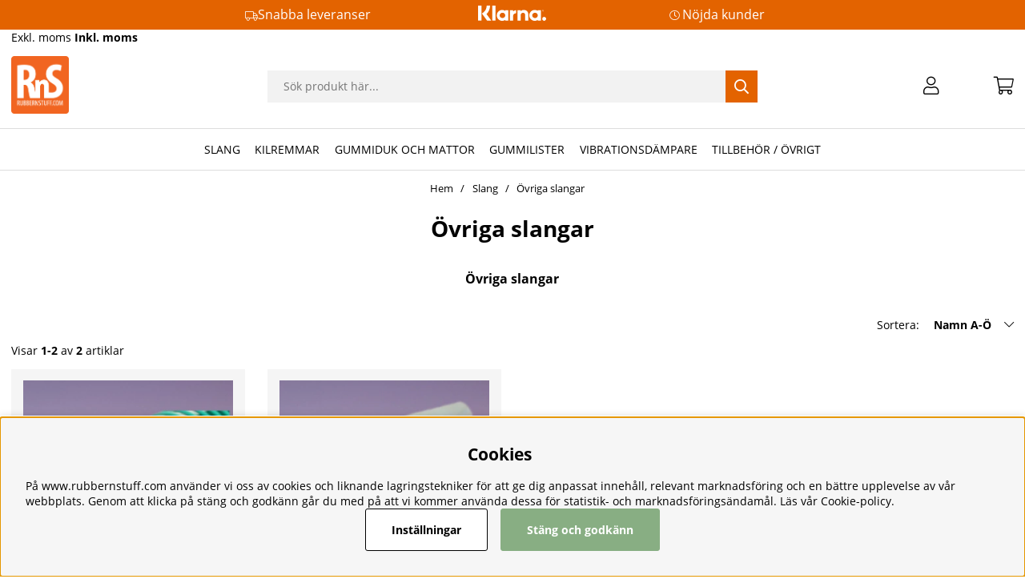

--- FILE ---
content_type: text/css
request_url: https://www.rubbernstuff.com/themes/rubbernstuff/design/css/air_artcells.css?131841
body_size: 539
content:
/* ARTGRP / PT */
.PT_Wrapper {
	position: relative;
}

.PT_Wrapper .box {
	padding-top: 0px;
	height: 100%;
	display: -webkit-box;
	display: -moz-box;
	display: -ms-flexbox;
	display: -webkit-flex;
	display: flex;
	flex-flow: column;
	align-items: stretch;
}

.PT_Beskr {
	margin-top: auto;
}

.PT_Wrapper .box {
	padding: 0;
}

.PT_Faktaruta {
	flex-grow: 1;
}

.PT_Wrapper .PT_btn {
	margin-left: auto;
}

.PT_Wrapper .PT_btn a {
	padding: 0.5em 1em;
	font-size: 0.8em;
	font-weight: bold;
}

.PT_Bildruta {
	position: relative;
	padding-bottom: 100%;
}

.PT_Bildruta img {
	position: absolute;
	left: 0;
	right: 0;
	bottom: 0;
	top: 0;
	margin: auto;
	object-fit: scale-down;
	max-height: 90%;
	max-width: 90%;
}

.PT_PrisKampanj {
	width: 100%;
}

.PT_PrisOrdinarie,
.PrisORD {
	position: relative;
	color: var(--lowlight-color1);
}

.PT_PrisOrdinarie::after,
.PrisORD:after {
	content: '';
	display: inline-block;
	position: absolute;
	top: 2px;
	left: -2px;
	bottom: 0;
	margin: auto;
	width: 100%;
	transform: rotate(13deg);
	height: 2px;
	background-color: var(--lowlight-color1);
}
.PrisBOLD {
	font-weight: 700;
}
.PrisREA {
	color: var(--sale-color1);
	font-weight: 700;
}

.PT_Beskr a {
	word-break: break-word;
}

.PT_Wrapper .buy-button-qty {
	max-width: 100%;
	text-align: center;
	margin-bottom: calc(var(--gutter) / 2);
}

.PT_Knappar {
	justify-content: flex-end;
	display: flex;
	flex-direction: row-reverse;
}

.info-link {
	background: none !important;
	color: #000 !important;
}


--- FILE ---
content_type: text/css
request_url: https://www.rubbernstuff.com/themes/rubbernstuff/design/css/air_artgroup.css?131841
body_size: 236
content:
.article:empty {
	display: none;
}

.Toplist,
.Topoffer {
	text-align: left;
}

.sort_selected, .ValjSortordning span.active {
	font-weight: 700;
}

.Artgrp_VisaFler>span,
.Artgrp_VisaFler a {
	font-size: 0.7rem;
	padding: 3px 5px;
	color: var(--base-color2);
	border-radius: var(--border-radius2);
}

.Artgrp_VisaFlerArtiklar_Markerad,
.Artgrp_VisaFler a:hover {
	background: var(--base-background2);
}

.PT_Container{
	display: flex;
	align-items: flex-start;
}

.PT_Container .vanster{
	flex: 0 0 25%;
	margin-right: var(--gutter);
}

.PT_Container .PT_Wrapper_All{
	flex-grow: 1;
}

--- FILE ---
content_type: text/css
request_url: https://www.rubbernstuff.com/themes/rubbernstuff/design/css/cookie_consent.css?131841
body_size: 1174
content:
/* ------------------------------------------------ 
 
	cookie_consent.css
 
 ------------------------------------------------ */
 .consentInput {
	align-items: center;
	border-radius: 100px;
	display: flex;
	font-weight: 700;
	margin-bottom: 16px;
}
.consentInput:last-of-type {
	margin: 0;
}
.consentInput input[type='checkbox'] {
	clip: rect(0 0 0 0);
	clip-path: inset(50%);
	height: 1px;
	overflow: hidden;
	position: absolute;
	white-space: nowrap;
	width: 1px;
}
.consentInput input:disabled + .check-slider {
	cursor: not-allowed;
	opacity: 0.7;
}
.consentInput input:disabled + .check-slider:hover .toggle-indicator:after  {
	content: unset;
}
.check-slider {
	background: #ccc;
	border-radius: 100px;
	cursor: pointer;
	display: flex;
	height: calc(16px * 2);
	margin-right: 16px;
	position: relative;
	width: calc(16px * 4);
}
.check-slider .toggle-indicator {
	align-items: center;
	background: #fff;
	border-radius: calc(16px * 2);
	bottom: 3px;
	left: 3px;
	display: flex;
	height: 26px;
	justify-content: center;
	outline: solid 2px transparent;
	position: absolute;
	width: 26px;
}
@media (prefers-reduced-motion: no-preference) {
	.check-slider .toggle-indicator {
		transition: .4s;
	}
}
.consentInput input:checked + .check-slider {
	background-color: #88ae83;
}
.consentInput input:checked + .check-slider .toggle-indicator {
	transform: translateX(32px);
}
.consentInput input:focus + .check-slider {
	outline: 2px solid #410080 !important;
}

/* Bar */
#cookie_consent{
	position: fixed;
	left:0;
	bottom:0;
	width:100%;
	padding:calc(16px * 2);
	z-index:12;
	background:#fff;
	box-shadow:0 0 10px 0 rgba(0,0,0,0.2);
}
.cookie_consent_wrap{
	display: -ms-flexbox;
	display: -webkit-box;
	display: flex;
	flex-wrap: wrap;
  flex-direction: column;
  align-items: center;
  justify-content: center;
  gap: 16px;
}
#cookie_consent h2{
	margin:0;
}
#cookie_consent_text p{
	margin:16px 0 calc(16px * 2) 0;
}
#cookie_consent .button-wrapper{
	display: -ms-flexbox;
	display: -webkit-box;
	display: flex;
	align-items:center;
}
#cookie_consent_manage{
	margin-right: 16px;
}
@media only screen and (min-width: 64.01em) {
	.cookie_consent_wrap{
		flex-wrap: nowrap;
	}
	#cookie_consent_text{
		margin-right:calc(16px * 2)
	}
	#cookie_consent_text p {
		margin-bottom:0;
	}
}

/* Popup */
#cookie_consent_manager{
	position: fixed; 
	top: 50%; 
	left: 50%; 
	-webkit-transform: translate(-50%, -50%); 
	-ms-transform: translate(-50%, -50%); 
	-o-transform: translate(-50%, -50%); 
	-moz-transform: translate(-50%, -50%); 
	transform: translate(-50%, -50%); 
	max-width: 640px;
	width: 90%;
	height: 60vh; 
	overflow-y: auto; 
	padding: 40px; 
	background: #fff; 
	z-index: 30; 
	-webkit-box-shadow:2px 0px 9px 0 rgba(25,25,25,0.3); 
	box-shadow:2px 0px 9px 0 rgba(25,25,25,0.3);
  text-align: center;
  border-radius: 4px;
}
#cookie_consent_manager_wrapper .consentInput{
	display: -webkit-box; 
	display: -moz-box; 
	display: -ms-flexbox; 
	display: -webkit-flex; 
	display: flex; 
	-webkit-align-items: center; 
	-ms-flex-align: center; 
	align-items: center; 
	flex-wrap: nowrap;
	margin-bottom:16px; 
	font-weight: bold;
}
#cookie_consent_manager_confirm{
	margin-top:16px;
}
.cookie_consent_manager_block{
	margin:0 0 calc(16px * 2) 0;
}
.cookie_consent_manager_block h2{
	margin: 0;
}
.cookie_consent_manager_block p{
	margin:16px 0 0 0;
}
.cookie_manager_head{
	font-weight: bold;
	display: block;
}
@media only screen and (min-width: 64em) {
	#cookie_consent_manager{
		top: 50%; 
	}
}

/*Button*/
#cookie_consent_manager_wrapper button{
	border:1px solid transparent;
  /* width: 50%; */
  width: fit-content;
  /* height: 35px; */
  /* line-height: 35px; */
  padding: 16px 2rem;
  font-size: 14px;
  cursor: pointer;
}

input[type=checkbox]:checked::after {
  opacity: 1;
  position: absolute;
  top: 0.2em;
  left: 0.2em;
  content: "\f00c";
  speak: never;
  font-family: "FontAwesome";
  font-weight: 900;
  font-size: 0.8em;
  pointer-events: none;
}




--- FILE ---
content_type: text/css
request_url: https://www.rubbernstuff.com/themes/rubbernstuff/design/css/air_blogg.css?131841
body_size: 996
content:
/* INLÃ„GG */
.blog-wrapper {
	position: relative;
}

.blog-output {
	padding-right: calc(2*var(--gutter));
}

.blog-output>article {
	padding-bottom: calc(2*var(--gutter));
}

.blog-image img {
	display: block;
	margin-bottom: 10px;
}

.blog-writer {
	display: block;
	font-size: 0.8rem;
	margin-bottom: var(--gutter);
}

.blog-writer time {
	display: block;
}

.blog-ingress {
	font-weight: 400;
	margin-bottom: 20px;
}

.blog-tags a {
	border: var(--border-std);
	padding: calc(var(--gutter)/2);
	margin-left: calc(var(--gutter)/2);
}

.blog-tags a:hover {
	background: var(--base-background2);
}

p.blogg_taggar {
	margin: 0;
}

.blog-quote {
	text-align: center;
	margin: 15px 0;
	padding: 0 10%;
}

.blog-video {
	text-align: center;
}
/* Video */
.blog-video div.iframeWrap {position:relative; padding-top: 56%;}
.blog-video div.iframeWrap iframe {position:absolute; top:0; left:0; width:100%; height:100%;}

/* Pridukter : Om man har licens 55 aktiverad */
.blog-products .PT_Wrapper_All {
	margin-bottom: calc(2*var(--gutter));
}


/* ARKIV */
.blog-archive {
	background: var(--base-background2);
	padding: 0;
}

.blog-archive>.wrapper {
	padding: 30px 25px;
}

.blog-archive ul {
	list-style: none;
}

.archive-bio img {
	display: block;
}

.archive-bio strong,
.archive-bio a {
	font-weight: bold;
}

.archive-date {
	display: block;
	width: 100%;
	border-bottom: var(--border-std);
	color: var(--base-color2);
	font-size: 12px;
	padding-bottom: 3px;
	margin-bottom: 10px;
}

.archive-list ul {
	line-height: 24px;
}

.categories,
.archive-latest,
.archive-list {
	margin-top: 35px;
}

/* Kommentarer */
.SingleComment textarea,
.SingleComment input {
	max-width: 100%;
	margin-bottom: var(--gutter);
}

.bloggkommentarsfaltv2 {
	width: 100%;
	max-width: 350px;
	margin-right: var(--gutter);
}

.bloggkommentarsfalt_form {
	padding: var(--gutter);
	background: var(--base-background2);
}

.bloggkommentar_saknas,
.bloggkommentarsfalt_kommentar1,
.bloggkommentar_antal {
	display: none !important;
}

.bloggkommentarsfalt_form .bloggkommentarsfalt_kommentar1 {
	display: block !important;
}

.bloggkommentarv2 {
	margin-bottom: var(--gutter);
	padding-bottom: var(--gutter);
	border-bottom: var(--border-std);
}

.bloggkommentar-namn {
	font-weight: 700;
}

.bloggkommentar_tid {
	font-size: 0.8rem;
}


/* Paginering - inte fixat Ã¤n */
.Artgrp_VisaFlerBott {
	width: 100%;
	display: block;
	float: left;
	padding: 20px 0;
}

#antalArtiklarSpan {
	display: none;
}

.valPaginering {
	display: -webkit-box;
	display: -moz-box;
	display: -ms-flexbox;
	display: -webkit-flex;
	display: flex;
	-webkit-justify-content: center;
	-ms-flex-pack: center;
	justify-content: center;
}

#sidorSpan_Markerad {
	font-weight: bold;
}

/*----------------------*/

@media screen and (max-width: 48rem) {
	.blog-wrapper h1 {
		max-width: 90%;
		font-size: 1.6rem;
	}

	.bloggTrigger {
		cursor: pointer;
	}

	.blog-archive>.wrapper {
		border-top: var(--border-std);
	}

	.blog-output {
		padding-right: var(--gutter);
	}

	.blog-output>article>.flexbox {
		-webkit-flex-wrap: wrap;
		-ms-flex-wrap: wrap;
		flex-wrap: wrap;
	}

	.blog-tags {
		width: 100%;
		margin-bottom: var(--gutter);
		margin-top: calc(2*var(--gutter));
	}

	.blog-tags a:first-of-type {
		margin-left: 0;
	}

	.SingleComment {
		-webkit-flex-wrap: wrap;
		-ms-flex-wrap: wrap;
		flex-wrap: wrap;
	}

	.bloggkommentarsfaltv2 {
		margin: var(--gutter) auto;
	}
}

--- FILE ---
content_type: text/css
request_url: https://www.rubbernstuff.com/themes/rubbernstuff/design/css/air_ikoner.css?131841
body_size: 226
content:
/* CAMPAIGN / NEWS */
.ikoner {
	position: absolute;
	top: 0px;
	z-index: 2;
}

.ikoner>div,
.ikoner .procent2 {;
	padding: 7px 12px;
	font-size: 14px;
	display: table;
	margin-bottom: 3px;
}

.ikoner>div:empty {
	display: none;
}

.procent2:not(:empty)+.PT_UtskriftIkonKampanj_TagX {
	top: 40px;
}

.ikoner>div p {
	margin: 0;
}

.ikoner>div.IkonKampanjArtgruppFalt,
.ikoner .procent2,
.ikoner .PT_UtskriftIkonKampanj_TagX {
	background: var(--sale-bagde-background1);
	color: var(--sale-bagde-color1);
	left: 0px;
}

.ikoner>div.IkonNyhetArtgruppFalt {
	background: var(--news-bagde-background1);
	color: var(--news-bagde-color1);
	right: 0px;
}

--- FILE ---
content_type: text/css
request_url: https://www.rubbernstuff.com/themes/rubbernstuff/design/css/air_menu7.css?131841
body_size: 967
content:
/*----------------------------------------------------------------------------------
  STIL MENYER VARIANT 7 - Ny December 2017 - CSS
----------------------------------------------------------------------------------*/

/* STRUKTUR */ 
.vanster.nav {display:block; border:none; z-index: 1;}
.vasnter.nav .niva1 {position: relative;}

.vanster.nav ul {width:100%; box-shadow:none; list-style: none; box-shadow: none;}
.vanster.nav ul li {display: inline-block;}
.vanster.nav ul li a {padding-left: 15px; text-decoration: none;}

/* FÄRGER / STIL */
.vanster.nav ul li > a {font-size: 14px;}
.vanster.nav ul li.active, .vanster.nav ul li.active-parent {/*background-color: #eee*/; margin: 0 0 3px 0;}
.vanster.nav ul li.active > a, .vanster .nav ul li.active-parent > a {font-weight: 600; font-size: 14px;}

.vanster.nav ul.niva2 ul li:nth-child(n+2), .vanster.nav ul.child-ul > li:nth-child(n+2) {border-top: 1px solid #eee;}
.vanster.nav ul li:last-child(1) {border-bottom:none;}

/* Nivå1 :Special då niva1 inte kan ha en activa-parent */
/*.vanster.nav ul.niva1 > li {background-color: #eee;}*/
/*.vanster.nav ul.niva1 > li.active {border-bottom: 2px solid #ddd; border-left: 2px solid #ddd;}*/

/* PILAR */
.vanster.nav .arrow-up::before {font-family:"SS BlackTie-Regular" !important; content:"\002D"; font-style:normal; float:right; margin-right: 15px;}
.vanster.nav .arrow-down::before {font-family:"SS BlackTie-Regular" !important; content:"\002B"; font-style:normal; float:right; margin-right: 15px;}
.vanster.nav li i {display:block; width: 10%; float: right; color:#000; cursor: pointer; font-style: normal;}
.vanster.nav .niva1 > li i {font-size:12px; height: 40px; line-height:40px;}
.vanster.nav .niva2 > li i {font-size:12px; height: 30px; line-height:30px;}

/*----------------------------------------------------------------------------------
  FUNKTIONALITET MENYER VARIANT 7
----------------------------------------------------------------------------------*/

.vanster.nav .niva1 li {
	/* Meny7 - li - Alla li  */
	width:100%; 
	height: auto; 
	background: #fff; 
	margin: 0 0 3px 0;
}
.vanster.nav .niva1 li a {
	/* Meny7 - li - Alla li a */
	display: inline-block; 
	width:90%; 
	float: left; 
	text-transform:none; 
	height: 40px; 
	line-height: 40px;
}
.vanster.nav .niva2 li a {
	/* Meny7 - li - Extra för nivå 2 och ner */
	height: 30px; 
	line-height:30px;
}
.vanster.nav ul.child-ul {
	/* Meny7 - ul - Alla ul */
	max-height: 0;
	overflow-y: hidden;

	padding-left:20px;
	border-top: 1px solid #fff;

	-moz-transition: max-height .2s ease-in-out; 
    -webkit-transition: max-height .2s ease-in-out; 
    -o-transition: max-height .2s ease-in-out; 
	transition: max-height .2s ease-in-out;
}
.vanster.nav .sidenav_kategorier .niva1 {
	/* Meny7 - ul - Alla ul */
	max-height: 0;
	overflow-y: hidden;

	border-top: 1px solid #fff;

	-moz-transition: max-height .2s ease-in-out; 
    -webkit-transition: max-height .2s ease-in-out; 
    -o-transition: max-height .2s ease-in-out; 
	transition: max-height .2s ease-in-out;
}
.vanster.nav ul.niva1 li.active > ul.child-ul, .vanster.nav ul.niva1 li.active-parent > ul.child-ul {
	/* Meny7 - ul - Extra för nivå 2 och ner */
	position: relative; 
	width: 100%; 
	max-height: 999px;
	background: #fff;
}
.vanster.nav .sidenav_kategorier.active .niva1 {
	/* Meny7 - ul - Extra för nivå 2 och ner */
	position: relative; 
	width: 100%; 
	max-height: 999px;
	background: #fff;
}
/* Använd endast om butiken använder en separat topnav */
@media screen and (max-width: 850px) {
	.vanster .nav {display: none !important;}
}

/*----------------------------------------------------------------------------------*/

--- FILE ---
content_type: application/javascript
request_url: https://www.rubbernstuff.com/themes/default/design/script/LSS_Sokning.js?131841
body_size: 1551
content:
var tAS = -1;

jQuery.noConflict();

jQuery(document).ready(function(){

	var Sprak_Suffix = jQuery("#Sprak_Suffix").val();
	var BeskrArtgr = "";
	var BeskrVarum = "";
	if (Sprak_Suffix == "SV")
	{
		BeskrArtgr = "Artikelgrupper...";
		BeskrVarum = "Varumärken...";
	}
	else if (Sprak_Suffix == "EN")
	{
		BeskrArtgr = "Groups...";
		BeskrVarum = "Brands...";
	}

	jQuery("#sokterm").keyup(function(e) {
		var key = e.charCode ? e.charCode : e.keyCode ? e.keyCode : 0;
		if ((key != 38) && (key != 40) && key != 13)
		{
			var chars = jQuery("#sokterm").val();
			if (chars == "ä"){chars = '-a';}
			if ((chars != '') && (chars.length > 0))
			{
				if (chars.length == 1)
				{
					jQuery("#LSS_Result").html('<div class="LSS_Loader"><img src="/bilder/ibutik-a/loading.gif"></div>');
				}

				chars = encodeURIComponent(chars);

				var url = '/cgi-bin/ibutik/API.fcgi?funk=as_fil&chars='+ chars + '&retur=html&Sprak_Suffix=' + Sprak_Suffix;

				jQuery("#LSS_Result").load(url,function(data){

					if (data != "")
					{
						jQuery("#LSS_Result").show();
						if (typeof(Efter_LSS) === 'function')
						{
							Efter_LSS();
						}
					}
				});
			}
			else
			{
				jQuery("#LSS_Result").hide();
			}
		}
	});

	jQuery(document).on("click",".Term",function(){
		var Term = jQuery("#sokterm").val();
		var Artnr = jQuery(this).attr("rel");
		var href = "/cgi-bin/ibutik/API.fcgi?funk=as_spara&term=" + Term + "&Artnr=" + Artnr + "&rand=" + Math.random();
		jQuery.get(href);
	});

	jQuery(document).on("click",".TermA",function(){
		var Term = jQuery("#sokterm").val();
		var Artgrp = jQuery(this).attr("rel");
		var href = "/cgi-bin/ibutik/API.fcgi?funk=as_spara&term=" + Term + "&Artgrp=" + Artgrp + "&rand=" + Math.random();
		jQuery.get(href);
	});

	jQuery(document).on("click",".TermV",function(){
		var Term = jQuery("#sokterm").val();
		var Varum = jQuery(this).attr("rel");
		var href = "/cgi-bin/ibutik/API.fcgi?funk=as_spara&term=" + Term + "&Varum=" + Varum + "&rand=" + Math.random();
		jQuery.get(href);
	});

	jQuery(document).on("mouseover",".Beskr > a",function(e) {
		var rel = jQuery(this).attr("rel");
		var href = "/cgi-bin/ibutik/API.fcgi?funk=as_art&n=" + rel + "&retur=html";

		if (typeof(view_extra_lss) === 'function')
		{
			view_extra_lss(href, jQuery(this));
		}
	});

	jQuery(document).on("mouseout",".LSS_Artiklar",function(){
		jQuery(".ArtHover").hide();
		jQuery(".ArtHover").html('<div class="loader"><img src="/bilder/ibutik-a/loading.gif"></div>');
	});

	jQuery("#LSS_Sok_Form").submit(function() {
		if (jQuery("#sokterm").val() != '')
		{
			return true;
		}
		return false;
	});

	jQuery(document).on("mouseout click","#LSS_Close",function(){
		jQuery("#LSS_Result").hide("fast");
		jQuery("#LSS_Result").html("");
	});


	jQuery(".Sokfalt").blur(function(){

		var chars = jQuery("#sokterm").val();

		if (chars == "ä")
		{
			chars = '-a';
		}

		if ((chars != '') && (chars.length > 0))
		{
			var AntalHittade = jQuery('.LSS_Artiklar li').length;
			var href = '/cgi-bin/ibutik/LankMat.pl?Typ=LSS&funk=sok&term='+ chars+"&antalhittade="+AntalHittade;

			new Image().src = href;
		}
	});
});

var LSS_HoverIt = function() {
	this.className += " LSS_Hover";
	addEvent(this,"mouseout",function(){
		var liClass = new RegExp("(^|\\s)LSS_Hover(\\s|$)");
		this.className = this.className.replace(liClass,'$1 $2');
	});
};

var getPosition = function(e) {
	e = e || window.event;
	var cursor = {x:0, y:0};
	if (e.pageX || e.pageY) {
		cursor.x = e.pageX;
		cursor.y = e.pageY;
	}
	else {
		cursor.x = e.clientX + 
			(document.documentElement.scrollLeft || 
			document.body.scrollLeft) - 
			document.documentElement.clientLeft;
		cursor.y = e.clientY + 
			(document.documentElement.scrollTop || 
			document.body.scrollTop) - 
			document.documentElement.clientTop;
	}
	return cursor;
};

var LSS_SelectIt = function() {
	var allHTML = this.innerHTML.toLowerCase();

	var start = 0;
	var stopp = allHTML.indexOf('<div class=');
	if (stopp)

	var sokterm = '';
	if (stopp > 0)
	{
		sokterm = allHTML.substr(start,stopp).replace(/^\s+|\s+$/g, '');
	}
	else
	{
		sokterm = allHTML.replace(/^\s+|\s+$/g, '');
	}
	sokterm = sokterm.replace('<span>','');
	sokterm = sokterm.replace('</span>','');
	sokterm = sokterm.replace('<br>','');
	sokterm = sokterm.replace("&", '&');

	jQuery("#sokterm").val(sokterm);

	if (jQuery("#sokterm").val() != '')
	{
		document.LSS_Sok.submit();
	}
};

var LSS_SelectItVarum = function() {
	var sokterm = this.innerHTML;
	var varum = this.id.split('_');
	document.getElementById('varum').value=varum[1];

	jQuery("#sokterm").val(sokterm);

	if (jQuery("#sokterm").val() != '')
	{
		document.LSS_Sok.submit();
	}
};

var LSS_SelectItArtgrp = function() {
	var sokterm = this.innerHTML;
	var artgrp = this.id.split('_');
	document.getElementById('artgrp').value=artgrp[1];

	jQuery("#sokterm").val(sokterm);

	if (jQuery("#sokterm").val() != '')
	{
		document.LSS_Sok.submit();
	}
};

var addEvent = function(obj, type, fn) {
	if (obj.addEventListener)
		obj.addEventListener(type, fn, false);
	else if (obj.attachEvent) {
		obj["e"+type+fn] = fn;
		obj[type+fn] = function() {
			obj["e"+type+fn]( window.event );
		};
		obj.attachEvent("on"+type, obj[type+fn]);
	}
};

var removeEvent = function( obj, type, fn ) {
	if (obj.detachEvent) {
		obj.detachEvent( 'on'+type, obj[type+fn] );
		obj[type+fn] = null;
	} else {
		obj.removeEventListener( type, fn, false );
	}
};



--- FILE ---
content_type: image/svg+xml
request_url: https://www.rubbernstuff.com/themes/rubbernstuff/design/bilder/logo_RnS.svg
body_size: 50405
content:
<svg version="1.2" baseProfile="tiny-ps" xmlns="http://www.w3.org/2000/svg" viewBox="0 0 295 295" width="295" height="295">
	<title>logo_25x25mm</title>
	<defs>
		<image  width="295" height="295" id="img1" href="[data-uri]"/>
	</defs>
	<style>
		tspan { white-space:pre }
	</style>
	<use id="Background" href="#img1" x="0" y="0" />
</svg>

--- FILE ---
content_type: application/javascript
request_url: https://www.rubbernstuff.com/themes/rubbernstuff/design/script/afterload.js?131841
body_size: 2160
content:
/*---------------------------------------------------------------------------------
   Site: 
   COPYRIGHT (c) ASKÃ…S INTERNET- & REKLAMBYRÃ… AB 1997-2020. ALL RIGHTS RESERVED.
---------------------------------------------------------------------------------*/
jQuery.noConflict();
jQuery(document).ready(function($) {
	image_lazyload();
	click_n_toggle();
	misc_funcs();
	leftMenu();
});

/*------------------------
   Trigger click events
-------------------------*/
var removeCart = false;
var click_n_toggle = function() {
	/* -- MODALS -- */
	/* SEARCH */
	jQuery('.search-icon').addToggle({popup:'.sokrutanWrap'});
	jQuery('body').on('click','#LSS_Result .close', function() {
		jQuery(this).parent().hide();
		return false;
	}); 
	
	/* -- MODALS RIGHT -- */
	/* LOGIN */
	jQuery('.inloggning, .login-btn').addToggle({popup:'.inloggningsruta', bodyclass:'login-modal-open-right'});
	jQuery('#mypages-container h4').addToggle({popup:'.MyPagesMenu-wrapper', bodyclass:'mypages-modal-open-right'});
	jQuery('.ToggleGradeinputs-btn').addToggle({popup:'.ToggleGradeinputs', bodyclass:'grades-modal-open-right'});
	/* CART */
	jQuery('.Varukorg').addToggle({popup:'#AIRvarukorg-Wrap', bodyclass:'checkout-modal-open-right', overlay:''});
	jQuery('.Varukorg').on("click", function(e) {removeCart = true;});
	/* BLOG */
	jQuery('.bloggTrigger').addToggle({popup:'.blog-archive', bodyclass:'blogg-modal-open-right'});

	/* -- MODALS LEFT -- */ 
	/* MENU */
	jQuery('.mobilenav-icon').addToggle({popup:'.main-menu', bodyclass:'modal-open-left-xs'});

	/* PRODUCT NAV */
	jQuery('.main-menu.menu ul li i').on('click', function() {
		jQuery(this).parent().toggleClass('active');
		jQuery(window).scrollTop(0);
		return false;
	}); 

	/* -- GENERAL FUNCS FOR TOGGLE AND SCROLL -- */
	/* READ MORE */
	jQuery('.read-more').on("click", function(){
		jQuery(this).toggleClass('active');
		var el = jQuery(this).attr("data-more-text");
		jQuery(el).toggleClass('active');
	});
	/* SCROLL TO */
	jQuery('.scrollink').on('click', function(){
		var el = jQuery(this).attr("data-goto");
		var scrollTo = jQuery(el).offset().top;
		jQuery('html, body').animate({scrollTop: scrollTo}, 300);
	});
	/* TABS */
	jQuery('ul.tabs li.tab').on('click', function(){
		if(!jQuery(this).closest('li').hasClass('active')){
			jQuery('li').not(this).removeClass('active');
		}
		jQuery(this).closest('li').toggleClass('active');
		jQuery(this).next().closest('li').toggleClass('active');
	});
	/* SELECT-UL-LI */
	jQuery('.select-ul-li').on('click', function(e){
		e.stopPropagation();
		if(!jQuery(this).hasClass('open')){
			jQuery('.select-ul-li').not(this).removeClass('open');
		}
		if(!jQuery(this).has(e.target).length || jQuery(this).is(".ValjSortordning")){
			jQuery(this).toggleClass('open');
		}
	});
	jQuery("body").on("click", function(e) {
		var subject = jQuery(".select-ul-li.open");
		if (e.target.id != subject.attr('id') && !subject.has(e.target).length) {
			subject.removeClass('open');
			subject.children().removeClass('open');
		}
	});
	/*Style fÃ¶r selects som inte har nÃ¥gon mall*/
	jQuery('select[name="Presentkort"], .Snabbkassa_Medskick_Tabell select').wrap( "<div class='select-wrapper'></div>" )
};

/*------------------------
   Lazy load
-------------------------*/
var image_lazyload = function() {
	var instance = jQuery('.lazy').Lazy({
		attribute: "data-src",
		afterLoad: function(element) {
			jQuery(element).removeClass("lazy");
		},
		visibleOnly: true
	});
};
/*function slider_lazyinit(){
	var instance = jQuery('.prodslider').Lazy({
		initSlider: function(element) {
			var pt_wrapper_all = jQuery(element).find(".PT_Wrapper_All");
			initSlider(pt_wrapper_all);
		}
	});
}
function image_lazyload_desktop(){
	var instance = jQuery('.lazy-desktop').Lazy({
		effect: "fadeIn",
		effectTime: 300
	});
}
function image_lazyload_mobile(){
	var instance = jQuery('.lazy-mobile').Lazy({
		effect: "fadeIn",
		effectTime: 300
	});
}*/

/*------------------------
   Other
-------------------------*/
function misc_funcs() {
	/* SPAM PROTECTION CONTACT FORM */
	jQuery(".Kontaktform").attr("action","/shop");
}

/*------------------------
   Toggled overlays
------------------------*/
(function($) {
	var popups = [];
	var active = -1;

	var defaultOptions = {
		event: 'click',
		activeClass: 'active',
		overlay: '#dimmer',
		closeClass: '',
		close: '.Close',
		bodyclass: 'modal-open'
	};

	$.fn.addToggle = function(opts) {
		var toggle = this;
		opts = $.extend(true, this, defaultOptions, opts);
		opts.toggle = toggle;
		var index = popups.length;
		popups.push(opts);

		toggle.on(opts.event, function(e) {
			if(removeCart){
				removePopup(true);
				removeCart = false;
			}

			e.preventDefault();
			handleAction(index);
		});

		if (opts.close) {
			$(opts.popup).find(opts.close).on(opts.event, function(e) {
				e.preventDefault();
				handleAction(index);
			});
		}

		if (index == 0) {
			$(opts.overlay).on('click', function(e) {
				e.preventDefault();
				removePopup(true);
			});
		}
	};

	function handleAction(index) {
		removePopup(false);

		if (active == index) {
			active = -1;
		} else {
			addPopup(index);
			active = index;
		}
	}

	function addPopup(index) {
		$(popups[index].popup).addClass(popups[index].activeClass);
		$(popups[index].overlay).addClass(popups[index].activeClass);
		$(popups[index].toggle).addClass(popups[index].closeClass);
		$("body").addClass(popups[index].bodyclass);
	}

	function removePopup(removeActive) {
		if (active != -1) {
			$(popups[active].popup).removeClass(popups[active].activeClass);
			$(popups[active].overlay).removeClass(popups[active].activeClass);
			$(popups[active].toggle).removeClass(popups[active].closeClass);
			$("body").removeClass(popups[active].bodyclass);
		}

		if (removeActive) {
			active = -1;
		}
	}
}(jQuery));

function leftMenu(){

	var parentMenu_i = jQuery('.sidenav_heading')
	parentMenu_i.each(function(){
	    if(jQuery(this).hasClass('active') && jQuery(this).children().hasClass('arrow-down')){
	        jQuery(this).removeClass('arrow-down').addClass('arrow-up');
	    }
	});
	parentMenu_i.bind('click', function(){
		jQuery(this).children().toggleClass('arrow-down');
		jQuery(this).children().toggleClass('arrow-up');
		jQuery(this).parent().toggleClass('active');
	})

    var menu_i = jQuery('.nav ul li i');

    menu_i.each(function(){
        if(jQuery(this).parent().hasClass('active-parent') && jQuery(this).hasClass('arrow-down')){
            jQuery(this).removeClass('arrow-down').addClass('arrow-up');
        }
    });

    menu_i.bind('click', function() {
        jQuery(this).toggleClass('arrow-down');
        jQuery(this).toggleClass('arrow-up');
        var this_parent = jQuery(this).parent();

        if(this_parent.hasClass('ap-toggle')){
            if(this_parent.is('.active', '.active-parent')){
                this_parent.toggleClass('active-parent').toggleClass('active');
                console.log("if");
            }
            else if(this_parent.hasClass('active-parent') && !this_parent.hasClass('active')){
                this_parent.removeClass('active-parent');
                console.log("else if");
            }
            else {
                this_parent.toggleClass('active').toggleClass('active-parent');
                console.log("else inside");
            }
        }
        else {
            //Not an active parent
            jQuery(this).parent().toggleClass('active');
            console.log("else outside");
        }

        return false;
    }); 
}

